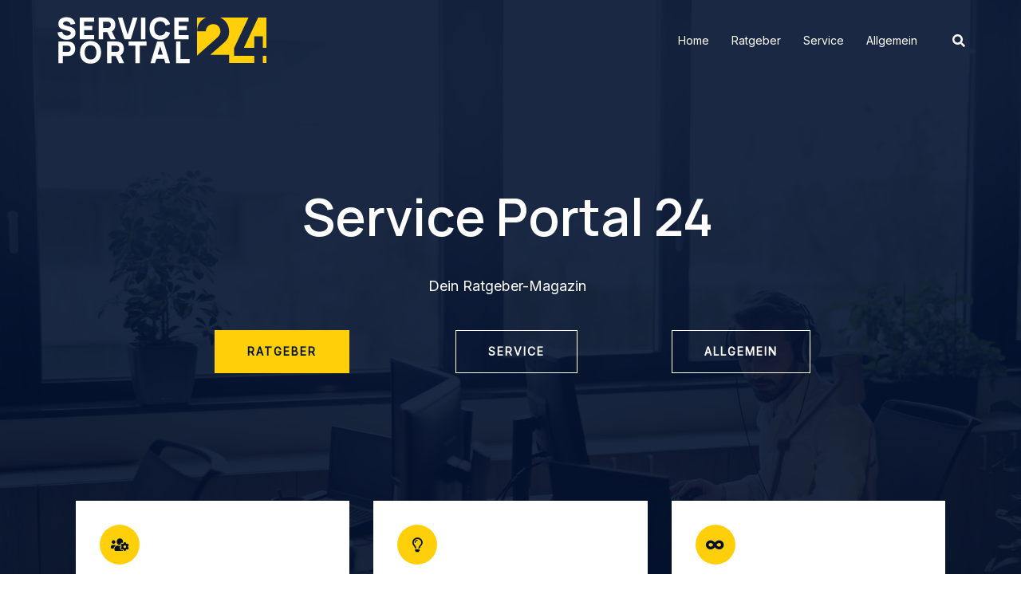

--- FILE ---
content_type: text/css
request_url: https://service-portal24.com/wp-content/uploads/elementor/css/post-5.css?ver=1645611765
body_size: 1500
content:
.elementor-5 .elementor-element.elementor-element-55fef1c:not(.elementor-motion-effects-element-type-background), .elementor-5 .elementor-element.elementor-element-55fef1c > .elementor-motion-effects-container > .elementor-motion-effects-layer{background-color:#00102E;background-image:url("https://service-portal24.com/wp-content/uploads/2022/02/Service.jpg");background-position:center center;background-repeat:no-repeat;background-size:cover;}.elementor-5 .elementor-element.elementor-element-55fef1c > .elementor-background-overlay{background-color:#00102E;opacity:0.9;transition:background 0.3s, border-radius 0.3s, opacity 0.3s;}.elementor-5 .elementor-element.elementor-element-55fef1c{transition:background 0.3s, border 0.3s, border-radius 0.3s, box-shadow 0.3s;padding:230px 0px 0px 0px;z-index:11;}.elementor-5 .elementor-element.elementor-element-d787a31{text-align:center;}.elementor-5 .elementor-element.elementor-element-d787a31 .elementor-heading-title{color:#FFFFFF;font-size:64px;}.elementor-5 .elementor-element.elementor-element-d787a31 > .elementor-widget-container{margin:0px 0px 20px 0px;}.elementor-5 .elementor-element.elementor-element-8e33344{text-align:center;color:#FFFFFF;font-size:18px;}.elementor-5 .elementor-element.elementor-element-74ebee1{margin-top:20px;margin-bottom:0px;}.elementor-5 .elementor-element.elementor-element-4c5ea3c > .elementor-element-populated{padding:0px 15px 0px 0px;}.elementor-5 .elementor-element.elementor-element-ee7e7aa .elementor-button{font-size:14px;font-weight:600;text-transform:uppercase;letter-spacing:2px;fill:#00102E;color:#00102E;background-color:#FFD00A;border-style:solid;border-width:1px 1px 1px 1px;border-color:#FFD00A;border-radius:0px 0px 0px 0px;padding:19px 40px 19px 40px;}.elementor-5 .elementor-element.elementor-element-ee7e7aa .elementor-button:hover, .elementor-5 .elementor-element.elementor-element-ee7e7aa .elementor-button:focus{background-color:#FFD00AAD;border-color:#FFD00AAD;}.elementor-5 .elementor-element.elementor-element-f07fbd9 > .elementor-element-populated{padding:0px 0px 0px 15px;}.elementor-5 .elementor-element.elementor-element-8bb03ca .elementor-button{font-size:14px;font-weight:600;text-transform:uppercase;letter-spacing:2px;fill:#FFFFFF;color:#FFFFFF;background-color:#00000000;border-style:solid;border-width:1px 1px 1px 1px;border-radius:0px 0px 0px 0px;padding:19px 40px 19px 40px;}.elementor-5 .elementor-element.elementor-element-8bb03ca .elementor-button:hover, .elementor-5 .elementor-element.elementor-element-8bb03ca .elementor-button:focus{color:#00102E;background-color:#FFFFFF;border-color:#FFFFFF;}.elementor-5 .elementor-element.elementor-element-8bb03ca .elementor-button:hover svg, .elementor-5 .elementor-element.elementor-element-8bb03ca .elementor-button:focus svg{fill:#00102E;}.elementor-5 .elementor-element.elementor-element-223ebae > .elementor-element-populated{padding:0px 0px 0px 15px;}.elementor-5 .elementor-element.elementor-element-c132a20 .elementor-button{font-size:14px;font-weight:600;text-transform:uppercase;letter-spacing:2px;fill:#FFFFFF;color:#FFFFFF;background-color:#00000000;border-style:solid;border-width:1px 1px 1px 1px;border-radius:0px 0px 0px 0px;padding:19px 40px 19px 40px;}.elementor-5 .elementor-element.elementor-element-c132a20 .elementor-button:hover, .elementor-5 .elementor-element.elementor-element-c132a20 .elementor-button:focus{color:#00102E;background-color:#FFFFFF;border-color:#FFFFFF;}.elementor-5 .elementor-element.elementor-element-c132a20 .elementor-button:hover svg, .elementor-5 .elementor-element.elementor-element-c132a20 .elementor-button:focus svg{fill:#00102E;}.elementor-5 .elementor-element.elementor-element-a96fad1{margin-top:160px;margin-bottom:-65px;z-index:1;}.elementor-5 .elementor-element.elementor-element-bf34a17 > .elementor-element-populated{padding:0px 15px 0px 15px;}.elementor-5 .elementor-element.elementor-element-9829394.elementor-view-stacked .elementor-icon{background-color:#FFD00A;fill:#00102E;color:#00102E;}.elementor-5 .elementor-element.elementor-element-9829394.elementor-view-framed .elementor-icon, .elementor-5 .elementor-element.elementor-element-9829394.elementor-view-default .elementor-icon{fill:#FFD00A;color:#FFD00A;border-color:#FFD00A;}.elementor-5 .elementor-element.elementor-element-9829394.elementor-view-framed .elementor-icon{background-color:#00102E;}.elementor-5 .elementor-element.elementor-element-9829394.elementor-position-right .elementor-icon-box-icon{margin-left:20px;}.elementor-5 .elementor-element.elementor-element-9829394.elementor-position-left .elementor-icon-box-icon{margin-right:20px;}.elementor-5 .elementor-element.elementor-element-9829394.elementor-position-top .elementor-icon-box-icon{margin-bottom:20px;}.elementor-5 .elementor-element.elementor-element-9829394 .elementor-icon{font-size:18px;padding:16px;}.elementor-5 .elementor-element.elementor-element-9829394 .elementor-icon i{transform:rotate(0deg);}.elementor-5 .elementor-element.elementor-element-9829394 .elementor-icon-box-wrapper{text-align:left;}.elementor-5 .elementor-element.elementor-element-9829394 .elementor-icon-box-title{margin-bottom:20px;}.elementor-5 .elementor-element.elementor-element-9829394 .elementor-icon-box-title, .elementor-5 .elementor-element.elementor-element-9829394 .elementor-icon-box-title a{font-size:12px;text-transform:uppercase;letter-spacing:1px;}.elementor-5 .elementor-element.elementor-element-9829394 > .elementor-widget-container{padding:30px 30px 30px 30px;background-color:#FFFFFF;}.elementor-5 .elementor-element.elementor-element-670a5ce > .elementor-element-populated{padding:0px 15px 0px 15px;}.elementor-5 .elementor-element.elementor-element-f5563ce.elementor-view-stacked .elementor-icon{background-color:#FFD00A;fill:#00102E;color:#00102E;}.elementor-5 .elementor-element.elementor-element-f5563ce.elementor-view-framed .elementor-icon, .elementor-5 .elementor-element.elementor-element-f5563ce.elementor-view-default .elementor-icon{fill:#FFD00A;color:#FFD00A;border-color:#FFD00A;}.elementor-5 .elementor-element.elementor-element-f5563ce.elementor-view-framed .elementor-icon{background-color:#00102E;}.elementor-5 .elementor-element.elementor-element-f5563ce.elementor-position-right .elementor-icon-box-icon{margin-left:20px;}.elementor-5 .elementor-element.elementor-element-f5563ce.elementor-position-left .elementor-icon-box-icon{margin-right:20px;}.elementor-5 .elementor-element.elementor-element-f5563ce.elementor-position-top .elementor-icon-box-icon{margin-bottom:20px;}.elementor-5 .elementor-element.elementor-element-f5563ce .elementor-icon{font-size:18px;padding:16px;}.elementor-5 .elementor-element.elementor-element-f5563ce .elementor-icon i{transform:rotate(0deg);}.elementor-5 .elementor-element.elementor-element-f5563ce .elementor-icon-box-wrapper{text-align:left;}.elementor-5 .elementor-element.elementor-element-f5563ce .elementor-icon-box-title{margin-bottom:20px;}.elementor-5 .elementor-element.elementor-element-f5563ce .elementor-icon-box-title, .elementor-5 .elementor-element.elementor-element-f5563ce .elementor-icon-box-title a{font-size:12px;text-transform:uppercase;letter-spacing:1px;}.elementor-5 .elementor-element.elementor-element-f5563ce > .elementor-widget-container{padding:30px 30px 30px 30px;background-color:#FFFFFF;}.elementor-5 .elementor-element.elementor-element-b6bcf63 > .elementor-element-populated{padding:0px 15px 0px 15px;}.elementor-5 .elementor-element.elementor-element-2217c7b.elementor-view-stacked .elementor-icon{background-color:#FFD00A;fill:#00102E;color:#00102E;}.elementor-5 .elementor-element.elementor-element-2217c7b.elementor-view-framed .elementor-icon, .elementor-5 .elementor-element.elementor-element-2217c7b.elementor-view-default .elementor-icon{fill:#FFD00A;color:#FFD00A;border-color:#FFD00A;}.elementor-5 .elementor-element.elementor-element-2217c7b.elementor-view-framed .elementor-icon{background-color:#00102E;}.elementor-5 .elementor-element.elementor-element-2217c7b.elementor-position-right .elementor-icon-box-icon{margin-left:20px;}.elementor-5 .elementor-element.elementor-element-2217c7b.elementor-position-left .elementor-icon-box-icon{margin-right:20px;}.elementor-5 .elementor-element.elementor-element-2217c7b.elementor-position-top .elementor-icon-box-icon{margin-bottom:20px;}.elementor-5 .elementor-element.elementor-element-2217c7b .elementor-icon{font-size:18px;padding:16px;}.elementor-5 .elementor-element.elementor-element-2217c7b .elementor-icon i{transform:rotate(0deg);}.elementor-5 .elementor-element.elementor-element-2217c7b .elementor-icon-box-wrapper{text-align:left;}.elementor-5 .elementor-element.elementor-element-2217c7b .elementor-icon-box-title{margin-bottom:20px;}.elementor-5 .elementor-element.elementor-element-2217c7b .elementor-icon-box-title, .elementor-5 .elementor-element.elementor-element-2217c7b .elementor-icon-box-title a{font-size:12px;text-transform:uppercase;letter-spacing:1px;}.elementor-5 .elementor-element.elementor-element-2217c7b > .elementor-widget-container{padding:30px 30px 30px 30px;background-color:#FFFFFF;}.elementor-5 .elementor-element.elementor-element-8379181 > .elementor-container > .elementor-column > .elementor-widget-wrap{align-content:center;align-items:center;}.elementor-5 .elementor-element.elementor-element-8379181:not(.elementor-motion-effects-element-type-background), .elementor-5 .elementor-element.elementor-element-8379181 > .elementor-motion-effects-container > .elementor-motion-effects-layer{background-color:#F4F5F7;}.elementor-5 .elementor-element.elementor-element-8379181{transition:background 0.3s, border 0.3s, border-radius 0.3s, box-shadow 0.3s;padding:200px 0px 60px 0px;}.elementor-5 .elementor-element.elementor-element-8379181 > .elementor-background-overlay{transition:background 0.3s, border-radius 0.3s, opacity 0.3s;}.elementor-5 .elementor-element.elementor-element-39caae5 > .elementor-element-populated{padding:0px 80px 0px 20px;}.elementor-5 .elementor-element.elementor-element-8867ee0 .elementor-heading-title{color:#737C8C;font-size:12px;text-transform:uppercase;letter-spacing:1px;}.elementor-5 .elementor-element.elementor-element-55a8a2a .elementor-heading-title{font-size:48px;font-weight:600;}.elementor-5 .elementor-element.elementor-element-3318f39 .elementor-button{font-size:14px;font-weight:600;text-transform:uppercase;letter-spacing:2px;fill:#00102E;color:#00102E;background-color:#FFD00A;border-style:solid;border-width:1px 1px 1px 1px;border-color:#FFD00A;border-radius:0px 0px 0px 0px;padding:19px 40px 19px 40px;}.elementor-5 .elementor-element.elementor-element-3318f39 .elementor-button:hover, .elementor-5 .elementor-element.elementor-element-3318f39 .elementor-button:focus{background-color:#FFD00AAD;border-color:#FFD00AAD;}.elementor-5 .elementor-element.elementor-element-3318f39 > .elementor-widget-container{margin:20px 0px 0px 0px;}.elementor-5 .elementor-element.elementor-element-06d9e92 > .elementor-element-populated{padding:0px 10px 0px 10px;}.elementor-5 .elementor-element.elementor-element-f6fc463 > .elementor-container > .elementor-column > .elementor-widget-wrap{align-content:center;align-items:center;}.elementor-5 .elementor-element.elementor-element-f6fc463{margin-top:0px;margin-bottom:0px;padding:110px 0px 40px 0px;}.elementor-5 .elementor-element.elementor-element-590e01f .elementor-heading-title{font-size:48px;font-weight:600;}.elementor-5 .elementor-element.elementor-element-f616835 .elementor-button{font-size:14px;font-weight:600;text-transform:uppercase;letter-spacing:2px;fill:#00102E;color:#00102E;background-color:#FFD00A;border-style:solid;border-width:1px 1px 1px 1px;border-color:#FFD00A;border-radius:0px 0px 0px 0px;padding:19px 40px 19px 40px;}.elementor-5 .elementor-element.elementor-element-f616835 .elementor-button:hover, .elementor-5 .elementor-element.elementor-element-f616835 .elementor-button:focus{background-color:#FFD00AAD;border-color:#FFD00AAD;}.elementor-5 .elementor-element.elementor-element-f616835 > .elementor-widget-container{margin:0px 0px 0px 0px;}.elementor-5 .elementor-element.elementor-element-f790d39{padding:0px 0px 130px 0px;}.elementor-5 .elementor-element.elementor-element-b6a44fb > .elementor-widget-wrap > .elementor-widget:not(.elementor-widget__width-auto):not(.elementor-widget__width-initial):not(:last-child):not(.elementor-absolute){margin-bottom:30px;}.elementor-5 .elementor-element.elementor-element-b6a44fb > .elementor-element-populated{padding:0px 15px 0px 10px;}.elementor-5 .elementor-element.elementor-element-0f6f273 a.roll-button, .elementor-5 .elementor-element.elementor-element-0f6f273 .roll-button{color:#00102E;background-color:#FFD00A;border-radius:3px 3px 3px 3px;padding:16px 35px 16px 35px;}.elementor-5 .elementor-element.elementor-element-0f6f273 a.roll-button:hover, .elementor-5 .elementor-element.elementor-element-0f6f273 .roll-button:hover{color:#00102E;background-color:#FFD00AAD;}.elementor-5 .elementor-element.elementor-element-0f6f273 .roll-button{border-style:solid;border-width:0px 0px 0px 0px;}.elementor-5 .elementor-element.elementor-element-95ba4bb > .elementor-container > .elementor-column > .elementor-widget-wrap{align-content:center;align-items:center;}.elementor-5 .elementor-element.elementor-element-95ba4bb:not(.elementor-motion-effects-element-type-background), .elementor-5 .elementor-element.elementor-element-95ba4bb > .elementor-motion-effects-container > .elementor-motion-effects-layer{background-color:#00102E;}.elementor-5 .elementor-element.elementor-element-95ba4bb{transition:background 0.3s, border 0.3s, border-radius 0.3s, box-shadow 0.3s;padding:100px 0px 100px 0px;}.elementor-5 .elementor-element.elementor-element-95ba4bb > .elementor-background-overlay{transition:background 0.3s, border-radius 0.3s, opacity 0.3s;}.elementor-5 .elementor-element.elementor-element-35342f8 .elementor-heading-title{color:#FFFFFF;font-size:48px;font-weight:600;}.elementor-5 .elementor-element.elementor-element-0388291 .elementor-button{font-size:14px;font-weight:600;text-transform:uppercase;letter-spacing:2px;fill:#00102E;color:#00102E;background-color:#FFD00A;border-style:solid;border-width:1px 1px 1px 1px;border-color:#FFD00A;border-radius:0px 0px 0px 0px;padding:19px 40px 19px 40px;}.elementor-5 .elementor-element.elementor-element-0388291 .elementor-button:hover, .elementor-5 .elementor-element.elementor-element-0388291 .elementor-button:focus{background-color:#FFD00AAD;border-color:#FFD00AAD;}.elementor-5 .elementor-element.elementor-element-0388291 > .elementor-widget-container{margin:0px 0px 0px 0px;}@media(max-width:1024px){.elementor-5 .elementor-element.elementor-element-55fef1c{padding:100px 0px 0px 0px;}.elementor-5 .elementor-element.elementor-element-d787a31 .elementor-heading-title{font-size:36px;}.elementor-5 .elementor-element.elementor-element-a96fad1{margin-top:50px;margin-bottom:50px;}.elementor-5 .elementor-element.elementor-element-8379181{padding:60px 0px 60px 0px;}.elementor-5 .elementor-element.elementor-element-39caae5 > .elementor-element-populated{padding:10px 10px 10px 10px;}.elementor-5 .elementor-element.elementor-element-55a8a2a .elementor-heading-title{font-size:36px;}.elementor-5 .elementor-element.elementor-element-f6fc463{padding:60px 0px 40px 0px;}.elementor-5 .elementor-element.elementor-element-590e01f .elementor-heading-title{font-size:36px;}.elementor-5 .elementor-element.elementor-element-f790d39{padding:0px 0px 60px 0px;}.elementor-5 .elementor-element.elementor-element-95ba4bb{padding:60px 0px 60px 0px;}.elementor-5 .elementor-element.elementor-element-35342f8 .elementor-heading-title{font-size:36px;}}@media(max-width:767px){.elementor-5 .elementor-element.elementor-element-4c5ea3c > .elementor-element-populated{padding:10px 10px 10px 10px;}.elementor-5 .elementor-element.elementor-element-f07fbd9 > .elementor-element-populated{padding:10px 10px 10px 10px;}.elementor-5 .elementor-element.elementor-element-223ebae > .elementor-element-populated{padding:10px 10px 10px 10px;}.elementor-5 .elementor-element.elementor-element-9829394 .elementor-icon-box-icon{margin-bottom:20px;}.elementor-5 .elementor-element.elementor-element-9829394 > .elementor-widget-container{margin:0px 0px 15px 0px;}.elementor-5 .elementor-element.elementor-element-f5563ce .elementor-icon-box-icon{margin-bottom:20px;}.elementor-5 .elementor-element.elementor-element-f5563ce > .elementor-widget-container{margin:0px 0px 15px 0px;}.elementor-5 .elementor-element.elementor-element-2217c7b .elementor-icon-box-icon{margin-bottom:20px;}.elementor-5 .elementor-element.elementor-element-55a8a2a .elementor-heading-title{font-size:24px;}.elementor-5 .elementor-element.elementor-element-3318f39 > .elementor-widget-container{margin:0px 0px 0px 0px;}.elementor-5 .elementor-element.elementor-element-bd55c99 > .elementor-widget-container{margin:0px 0px 10px 0px;}.elementor-5 .elementor-element.elementor-element-590e01f{text-align:center;}.elementor-5 .elementor-element.elementor-element-590e01f .elementor-heading-title{font-size:24px;}.elementor-5 .elementor-element.elementor-element-b6a44fb > .elementor-element-populated{padding:10px 10px 10px 10px;}.elementor-5 .elementor-element.elementor-element-95ba4bb{padding:60px 0px 30px 0px;}.elementor-5 .elementor-element.elementor-element-35342f8{text-align:center;}.elementor-5 .elementor-element.elementor-element-35342f8 .elementor-heading-title{font-size:24px;}.elementor-5 .elementor-element.elementor-element-0388291 > .elementor-widget-container{margin:20px 0px 0px 0px;}}@media(min-width:768px){.elementor-5 .elementor-element.elementor-element-dbe7de2{width:20%;}.elementor-5 .elementor-element.elementor-element-440f727{width:59.333%;}.elementor-5 .elementor-element.elementor-element-9e6021b{width:20%;}.elementor-5 .elementor-element.elementor-element-39caae5{width:58%;}.elementor-5 .elementor-element.elementor-element-06d9e92{width:42%;}}